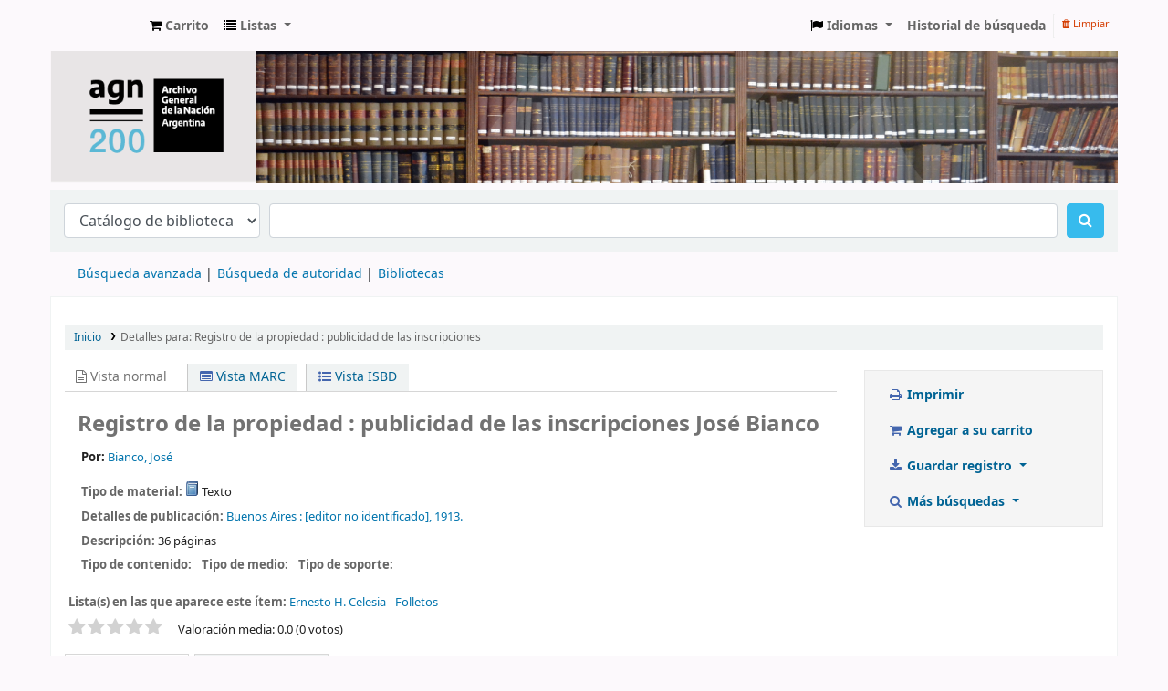

--- FILE ---
content_type: application/javascript
request_url: https://koha-agn.mininterior.gob.ar/opac-tmpl/bootstrap/js/ratings_23.0502000.js
body_size: 747
content:
// -----------------------------------------------------
// star-ratings code
// -----------------------------------------------------
// hide 'rate' button if javascript enabled

$(document).ready(function(){
    $("input[name='rate_button']").remove();

    var star_ratings = $(".star_rating");

    star_ratings.barrating({
        theme: 'fontawesome-stars',
        showSelectedRating: false,
        allowEmpty: true,
        deselectable: false,
        readonly: !is_logged_in,
        onSelect: function( value ) {
            var context = $("#" + this.$elem.data("context") );
            $(".rating-loading", context ).show();
            let biblionumber = this.$elem.data('biblionumber');
            if ( value == "" ) value = null;
            fetch("/api/v1/public/biblios/"+biblionumber+"/ratings", {
                method: 'POST',
                body: JSON.stringify({ rating: value }),
                headers: {
                    "Content-Type": "application/json;charset=utf-8",
                }
            }).then(checkError)
              .then((data) => {
                $(".rating_value", context ).val(data.rating);
                console.log(data);
                  console.log($(".cancel_rating_text", context ));
                if (data.rating) {
                    console.log(data.rating);
                    $(".rating_value_text", context ).text( __("Your rating: %s.").format(data.rating) );
                    $(".cancel_rating_text", context ).show();
                } else {
                    $(".rating_value_text", context ).text("");
                    $(".cancel_rating_text", context ).hide();
                }
                  console.log($(".rating_text", context ));
                $(".rating_text", context ).text( __("Average rating: %s (%s votes)").format(data.average, data.count) );
                $(".rating-loading", context ).hide();
            });
        }
    });

    $("body").on("click", ".cancel_rating_text a", function(e){
        e.preventDefault();
        var context = "#" + $(this).data("context");
        $(context).barrating("set", "");
    });
});


--- FILE ---
content_type: application/javascript
request_url: https://koha-agn.mininterior.gob.ar/opac-tmpl/bootstrap/es-ES/js/locale_data_23.0502000.js
body_size: 13868
content:
var json_locale_data = {"Koha":{"No":[null,"No"],"Add item":[null,"Agregar ítem"],"An agreement is used several times":[null,"Un acuerdo es utilizado varias veces"],"File size exceeds maximum allowed: %s MB":[null,"El tamaño del archivo excede el máximo permitido: %s MB"],"License #%s":[null,"Licencia #%s"],"Document %s":[null,"Documento %s"],"Minimum password length: %s":[null,"Longitud mínima de contraseña: %s"],"too many consecutive renewals without being seen by the library":[null,"demasiadas renovaciones consecutivas sin ser vistas por la biblioteca"],"Today's checkouts":[null,"Prestamos del hoy"],"Number of first issue available online":[null,"Fecha de disponibilidad en línea del primer fascículo"],"Check out":[null,"Préstamo"],"There is no record selected":[null,"No hay ningún registro seleccionado"],"Created on":[null,"Creado el"]," Test":[null," Probar"],"Online-format identifier":[null,"Identificador de formato en línea"],"Show 1 claim":["Show all {count} claims","Mostrar la declaración de devolución","Mostrar todas las {count} declaraciones de devolución"],"quantity values are not filled in or are not numbers":[null,"valores de cantidad no es necesario rellenarlos o no son números"],"Log in to your OverDrive account":[null,"Ingresar a su cuenta OverDrive"],"Hide filters":[null,"Ocultar filtros"],"%s titles found locally":[null,"%s títulos encontrados localmente"],"by _AUTHOR_":[null,"por _AUTHOR_"],"Publication type":[null,"Tipo de publicación"],"Are you sure you want to return this item?":[null,"¿Está seguro de querer devolver éste ítem?"],"You must select two entries to compare":[null,"Debe seleccionar dos entradas para comparar"],"until %s":[null,"hasta %s"],"No, do not delete":[null,"No, no eliminar"],"This agreement is already linked with this package":[null,"Este acuerso ya se encuentra enlazado con este paquete"],"Agreement name":[null,"Nombre de acuerdo"],"Add package to holdings":[null,"Agregar paquete a posesiones"],"Vendor":[null,"Proveedor"],"Are you sure you want to delete this cover image?":[null,"¿Está seguro de querer eliminar esta imagen de la cubierta?"],"All":[null,"Todo"],"Upload status: ":[null,"Estado de carga: "],"Loading... you may continue scanning.":[null,"Cargando... usted puede continuar el escaneo."],"Bibliographic record\u0004The field is non-repeatable and already exists in the destination record. Therefore, you cannot add it.":[null,"El campo no es repetible y ya existe en el registro de destino. Por lo tanto, no puede ser añadido."],"Resource information":[null,"Información del recurso"],"Contributors":[null,"Colaboradores"],"License updated":[null,"Licencia actualizada"],"License %s deleted":[null,"Licencia %s eliminada"],"A package is used several times":[null,"Un paquete es utilizado varias veces"],"Agreement updated":[null,"Acuerdo actualizado"],"Sunday":[null,"Domingo"],"(select to create)":[null,"(seleccionar para crear)"],"Unable to suspend, hold not found":[null,"No se ha podido suspender la reserva, no se encontró la reserva"],"Are you sure you want to expire this recall?":[null,"¿Está seguro de querer expirar este reclamo?"],"Rejected":[null,"Rechazado"],"Excel":[null,"Excel"],"August":[null,"Agosto"],"You can't receive any more items":[null,"Usted no puede recibir más ítems"],"Please choose at least one external target":[null,"Por favor, seleccione al menos un servidor externo"],"Local":[null,"Local"],"Frequency and subscription length provided doesn't combine well. Please consider entering an issue count rather than a time period.":[null,"La periodicidad y la duración de la suscripción provista no combinan bien. Por favor considere ingresar un conteo por número en lugar de un período de tiempo."],"Results":[null,"Resultados"],"Are you sure you want to check out this item?":[null,"¿Está seguro de querer prestar esta éste ítem?"],"Last":[null,"Último"],"Update file":[null,"Actualizar archivo"],"Select a file":[null,"Seleccionar un archivo"],"License user":[null,"Licencia de usuario"],"This item is already in your cart":[null,"Este ítem ya está en su carrito"],"Searching…":[null,"Buscando…"],"Resource #%s":[null,"Recurso #%s"],"No matching records found":[null,"No se encontraron registros coincidentes"],"Are you sure you want to remove this agreement?":[null,"¿Está seguro de querer eliminar este acuerdo?"],"Copied one row to clipboard":[null,"Copiado al portapeles una fila"],"Saturday":[null,"Sábado"],"Next issue publication date is not defined":[null,"La fecha de publicación del próximo ejemplar no está definida"],"%s years":[null,"%s años"],"License name":[null,"Nombre de licencia"],"Edition of the monograph":[null,"Edición de la monografía"],"Something went wrong when loading the table.":[null,"Hubo un error al cargar la tabla."],"Are you sure you want to replace the fields and subfields for the %s framework structure? The existing structure will be overwritten! For safety reasons, it is recommended to use the export option to make a backup first.":[null,"¿Esta seguro que desea reemplazar los campos y subcampos para la estructura de la hoja de trabajo %s? ¡La estructura existente será sobrescrita! Por razones de seguridad, se recomienda utilizar la opción de exportación para hacer una copia de seguridad primero."],"Suspend hold on":[null,"Suspender reservas en"],"Note: _ALL_ value will override all other values":[null,"Nota: El valor _ALL_ anulará todos los otros valores"],"This bibliographic record does not exist":[null,"El registro bibliográfico no existe"],"Not allowed: patron restricted":[null,"No permitido: el usuario está restringido"],"Are you sure you want to delete this message? This cannot be undone.":[null,"¿Está seguro de querer eliminar este mensaje? No puede deshacerse."],"Scroll to the top of the page":[null,"Desplazarse al inicio de la página"],"Type":[null,"Tipo"],"The following values are not formatted correctly:":[null,"Los siguiente valores no están formateados correctamente:"],"The results could not be loaded":[null,"Los resultados no pudieron cargarse"],"Remove item":[null,"Eliminar el elemento"],"Patron note":[null,"Nota de usuario"],"To the following local package":[null,"El siguiente paquete local"],"Update item":[null,"Actualizar ejemplar"],"Ended on":[null,"Terminado en"],"Marked overdue":[null,"Marcado como retrasado"],"Results from Mana Knowledge Base":[null,"Resultados de Mana Knowledge Base"],"An unknown error occurred: ":[null,"Se ha producido un error desconocido: "],"{credit_type_description} against {debit_type_description}":[null,"{credit_type_description} a {debit_type_description}"],"Edit":[null,"Editar"],"Filter":[null,"Filtro"],"%s deleted order(s) are using this record. Are you sure you want to delete this record?":[null,"%s pedido(s) eliminado(s) están utilizando este registro ¿Está seguro de querer borrar este registro?"],"Item is <strong>waiting here</strong>":[null,"El ítem está <strong>esperando aquí</strong>"],"Click to expand this section":[null,"Haga clic para expandir esta sección"],"Showing results for %s":[null,"Mostrando resultados para %s"],"This item has been added to your cart":[null,"Este ítem ha sido añadido a su carrito"],"Loading updates . . .":[null,"Cargando actualizaciones . . ."],"End date":[null,"Fecha final"],"Show Mana results":[null,"Mostrar resultados de Mana"],"Status":[null,"Estado"],"Is perpetual":[null,"Es perpetuo"],"has backfile in":[null,"tiene respaldo en"],"Are you sure you want to renew this patron's registration?":[null,"¿Está seguro de querer renovar la matriculación de este usuario?"],"An error occurred on deleting this image":[null,"Se ha producido un error en la eliminación de esta imagen"],"%s hold(s) on this record. You must delete all holds before deleting all items.":[null,"%s reserva(s) para este registro. Debe eliminar todas las reservas antes de eliminar todos los ítems."],"License info":[null,"Información de licencia"],"Expired":[null,"Vencido"],"%s item(s) added to your cart":[null,"%s ítem(s) agregados a su carrito"],"Processing...":[null,"Procesando..."],"Sorry, nothing found.":[null,"Lo siento, no se encontraron coincidencias."],"Cancelled":[null,"Cancelado"],"Please click on 'Test prediction pattern' before saving subscription.":[null,"Por favor, haz clic en 'Probar patrón de predicción' antes de guardar la suscripción."],"Warning: This will modify the pattern for all subscriptions that are using it.":[null,"Advertencia: Esto modificará el patrón para todas las suscripciones que lo utilizan."],"Edit notes":[null,"Editar notas"],"October":[null,"Octubre"],"Number of first volume available online":[null,"Fecha de disponibilidad en línea del primer volumen"],"%s of %s renewals remaining":[null,"%s de %s renovaciones restantes"],"Go back to the results":[null,"Regresar a los resultados"],"Description":[null,"Descripción"],"Cannot test prediction pattern for the following reason(s): %s":[null,"No se puede probar el patrón de predicción por el(los) siguiente(s) motivo(s): %s"],"Package content type":[null,"Tipo de contenido del paquete"],"Wednesday":[null,"Miércoles"],"Not renewable":[null,"No renovable"],"Clear form":[null,"Limpiar el formulario"],"Search Google Books":[null,"Buscar en Google Books"],"Package":[null,"Paquete"],"%s (current status)":[null,"%s (estado actual)"],"Yes":[null,"Sí"],"Remove this user":[null,"Eliminar este usuario"],"There are no titles defined":[null,"No hay títulos definidos"],"File name":[null,"Nombre de archivo"],"Date of first serial issue available online":[null,"Fecha de disponibilidad en línea del primer fascículo"],"Number of checkouts by item type":[null,"Número de préstamos por tipo de ítem"],"Remove restriction?":[null,"Eliminar restricción?"],"Item is <strong>waiting</strong>":[null,"El ítem está <strong>esperando</strong>"],"tracks demand-driven acquisitions for":[null,"rastrea adquisiciones orientadas a demanda para"],"First author":[null,"Primer autor"],"Oct":[null,"Oct"],"Started on":[null,"Iniciado"],"May":[null,"Mayo"],"Temporary directory for uploads not defined":[null,"Directorio temporal para cargas no está definido"],"AJAX failed to reject tag: %s":[null,"AJAX no pudo rechazar la etiqueta: %s"],"File description":[null,"Descripción"],"Select all":[null,"Seleccionar todo"],"In your cart":[null,"En su carrito"],"You need to log in again, your session has timed out":[null,"Debe ingresar nuevamente, su sesión ha expirado"],"Configure":[null,"Configurar"],"Delete license":[null,"Eliminar licencia"],"The recall may have already been cancelled. Please refresh the page.":[null,"El reclamo puede haber sido cancelado. Por favor recargue la página."],"The conditional field should be filled.":[null,"El campo condicional debe ser llenado."],"You can only select %s item(s)":[null,"Usted solamente puede seleccionar %s ítem(s)"],"Please enter a search term":[null,"Por favor ingrese un término de búsqueda"],"Number of issues to display to the public must be a number":[null,"El número de fascículos para mostrar al público debe ser un número"],"Agreement license %s":[null,"Licencia de acuerdo %s"],"Public":[null,"Público"],"%s holds(s) for this record. Are you sure you want to delete this record?":[null,"%s reserva(s) para este registro ¿Está seguro de querer eliminar este registro?"],"Select":[null,"Seleccionar"],"Authority":[null,"Autoridad"],"Search:":[null,"Buscar:"],"Saving...":[null,"Guardando..."],"Copy":[null,"Copiar"],"Add an SMS cellular provider":[null,"Agregar un proveedor telefonía móvil SMS"],"Your request could not be processed. Check the logs":[null,"Su solicitud no pudo ser procesada. Revise los registros de error"],"Are you sure you wish to delete this template action?":[null,"¿Está seguro de querer eliminar esta acción de plantilla?"],"Resource identifier":[null,"Identificador del recurso"],"Average rating: %s (%s votes)":[null,"Valoración media: %s (%s votos)"],"Title identifier of any preceding publication title":[null,"Identificador de título de cualquier título de publicación precedente"],"Renew failed:":[null,"Renovación fallida:"],"Nov":[null,"Nov"],"The vendor does not exist":[null,"El vendedor no existe"],"Error importing the framework":[null,"Error al importar la hoja de trabajo"],"Some required item subfields are not set":[null,"Algunos subcampos de ítem requeridos no han sido llenados"],"Please select a CSV (.csv) or ODS (.ods) spreadsheet file.":[null,"Por favor, seleccione un archivo de hoja de cálculo CSV (.csv) u ODS (.ods)."],"Package updated":[null,"Paquete actualizado"],"Tuesday":[null,"Martes"],"Deactivate filters":[null,"Desactivar filtros"],"OverDrive account page":[null,"Página de la cuenta OverDrive"],"June":[null,"Junio"],"Tue":[null,"Mar"],"Get item":[null,"Obtener el ítem"],"%s months":[null,"%s meses"],"Error; your data might not have been saved":[null,"Error, sus datos pueden no haberse guardado"],"Resume":[null,"Reanudar"],"Coverage dates":[null,"Fechas de cobertura"],"Please specify title and content for %s":[null,"Por favor, especifique el título y el contenido de %s"],"Are you sure you want to remove this title?":[null,"¿Está seguro de querer eliminar este título?"],"Must be renewed at the library":[null,"Debe ser renovado en la biblioteca"],"Local title %s deleted":[null,"Título local %s eliminado"],"Show _MENU_ entries":[null,"Mostrar _MENU_ entradas"],"There are no packages created yet":[null,"No hay paquetes creados aún"],"Warning: This record is used in %s order(s). Deleting it could cause serious issues on acquisition module. Are you sure you want to delete this record?":[null,"Advertencia: Este registro es utilizado en el pedido(s) %s. Eliminándole podría causar serios problemas en el módulo de adquisición. ¿Está seguro que desea eliminar este registro?"],"Loading more results…":[null,"Cargando más resultados…"],"Are you sure you want to remove this recall?":[null,"¿Está seguro de querer eliminar este reclamo?"],"Some funds are not defined in item records":[null,"Algunos fondos no están definidos en los registros de items"],"Directory is not writeable":[null,"No se puede escribir en este directorio"],"Clear date to suspend indefinitely":[null,"Borrar fecha para suspender indefinidamente"],"Template name is required.":[null,"Nombre de plantilla requerido."],"The page entered is not a number.":[null,"La página ingresada no es un número."],"at %s":[null,"a %s"],"Previous":[null,"Previo"],"manually":[null,"manualmente"],"(filtered from _MAX_ total entries)":[null,"(filtrado de _MAX_ entradas totales)"],"Warning! Present pattern has planned irregularities. Click on 'Test prediction pattern' to check if it's still valid":[null,"¡Advertencia! El patrón actual tienen planeado irregularidades. Haga clic en 'Probar patrón de predicción' para verificar si sigue siendo válido"],"Number of volume for monograph":[null,"Número de volumen para monografía"],"Something went wrong. Unable to create a new numbering pattern.":[null,"Algo salió mal. No se puede crear un nuevo patrón de numeración."],"Denied":[null,"Denegado"],"%s month":[null,"%s mes"],"Package #%s":[null,"Paquete #%s"],"ERROR: Price is not a valid number, please check the price and try again!":[null,"ERROR: El precio no es número válido, por favor verifique el precio e intente nuevamente!"],"This field is mandatory and must have at least one mapping":[null,"Este campo es obligatorio y debe tener por lo menos una concordancia/mapeo"],"Aug":[null,"Agosto"],"Add new license":[null,"Nueva licencia"],"Are you sure you want to cancel this hold?":[null,"¿Está seguro que desea cancelar esta reserva?"],"Check in":[null,"Devolución"],"Start date":[null,"Fecha de inicio"],"Sat":[null,"Sáb"]," and %s of %s unseen renewals remaining":[null," y %s de %s renovaciones no vistas restantes"],"No data available in table":[null,"No hay datos disponibles en tabla"],"Please enter a name for this pattern":[null,"Por favor, introduzca un nombre para este patrón"],"Are you sure you want to delete this rotating collection?":[null,"¿Está seguro de querer eliminar esta colección rotativa?"],"Please feel free to share your pattern with all others librarians once you are done":[null,"Por favor, siéntase libre de compartir su patrón con todos los demás bibliotecarios una vez que haya terminado"],"Fund amount exceeds parent allocation":[null,"El monto del fondo excede la asignación del fondo padre"],"An agreement is used as relationship several times":[null,"Un acuerdo es utilizado como relación varias veces"],"Package %s":[null,"Paquete %s"],"You can select maximum of two checkboxes":[null,"Puede seleccionar un máximo de dos opciones"],"Agreements":[null,"Acuerdos"],"on":[null,"en"],"Please enter letters or numbers":[null,"Por favor ingrese solamente letras o números"],"Agreement %s deleted":[null,"Acuerdo %s eliminado"],"Approved":[null,"Aprobado"],"Add new user":[null,"Agregar nuevo usuario"],"Access type":[null,"Tipo de acceso"],"Agreement #%s":[null,"Acuerdo #%s"],"Period note":[null,"Nota de período"],"%s order(s) are using this record. You need order managing permissions to delete this record.":[null,"%s pedido(s) que utilizan este registro. Necesita permisos de administración de pedidos para eliminar este registro."],"First editor":[null,"Primer editor"],"Bibliographic record\u0004The item has been added to your cart":[null,"El ejemplar ha sido agregado a su carrito"],"Select user":[null,"Seleccionar usuario"],"Remove this period":[null,"Eliminar este período"],"Related agreements":[null,"Acuerdos relacionados"],"Bibliographic record\u0004No item was selected":[null,"Ningún ítem fue seleccionado"],"Check the box next to the alert you want to delete.":[null,"Marque la casilla al lado de la alerta que usted desea eliminar."],"Sun":[null,"Dom"],"is duplicated":[null,"es duplicado"],"No subscription found on Mana Knowledge Base":[null,"No se encontró la suscripción en Mana Knowledge Base"]," (current) ":[null," (actual) "],"Change messaging preferences to default for this category?":[null,"¿Cambie las preferencias predeterminadas de mensajería para esta categoría?"],"Showing _START_ to _END_ of _TOTAL_ entries":[null,"Mostrando _START_ a _END_ de _TOTAL_ entradas"],"Press <i>ctrl</i> or <i>⌘</i> + <i>C</i> to copy the table data<br>to your system clipboard.<br><br>To cancel, click this message or press escape.":[null,"Presione <i>ctrl</i> or <i>⌘</i> + <i>C</i> para copiar los datos de la tabla<br>al portapapeles de su sistema.<br><br>Para cancelar, haga clic en este mensaje o presione escape."],"Automatic renewal failed, patron has unpaid fines":[null,"La renovación automática falló, el usuario tiene multas sin pagar."],"No cover image available":[null,"No hay imagen de cubierta disponible"],"Cannot import, no package selected":[null,"No se puede importar, no se ha seleccionado un paquete"],"Are you sure you want to remove the selected recall(s)?":[null,"¿Está seguro que desea eliminar los reclamos seleccionados?"],"Print":[null,"Imprimir"],"Are you sure you want to delete %s? %s patron(s) are using it!":[null,"¿Está seguro de querer eliminar %s? ¡%s usuario(s) lo está(n) utilizando!"],"The page should be a number between 1 and %s.":[null,"La página debe ser un número entre 1 y %s."],"Renewal denied by syspref":[null,"Renovación denegada por preferencia de sistema"],"Dates of birth should be entered in the format 'DD/MM/YYYY'":[null,"Las fechas de nacimiento se deben introducir en el formato 'DD/MM/AAAA'"],"Please confirm whether this is a duplicate patron":[null,"Por favor confirme si este es un usuario duplicado"],"Date of last issue available online":[null,"Fecha del último fascículo disponible en línea"],"There are no agreements defined":[null,"No hay acuerdos definidos"],"Clear filter":[null,"Limpiar filtro"],"Automatic":[null,"Automático"],"There are no licenses defined":[null,"No hay licencias definidas"],"License":[null,"Licencia"],"Renewed, due:":[null,"Renovación, vencimiento:"],"Dec":[null,"Dic"],"Apr":[null,"Abr"],"Columns":[null,"Columnas"],"The item has been removed from your cart":[null,"Este ejemplar ha sido eliminado de su carrito"],"Agreement %s":[null,"Acuerdo %s"],"Close":[null,"Cerrar"],"First":[null,"Primero"],"Confirm":[null,"Confirmar"],"Agreement period %s":[null,"Período de acuerdo %s"],"January":[null,"Enero"],"July":[null,"Julio"],"Place hold":[null,"Hacer reserva"],"Double click to edit":[null,"Haz doble clic para editar"],"Copy to clipboard":[null,"Copiar al portapapeles"],"Filter by expired":[null,"Filtrar por expirados"],"Items in your cart: %s":[null,"Ítems en su carrito: %s"],"%s item(s) are attached to this record. You must delete all items before deleting this record.":[null,"%s ítem(es) asociados a este registro. Usted debe eliminar todos los ítems antes de eliminar este registro."],"No item was added to your cart (already in your cart)!":[null,"¡Ningún artículo fue agregado a su carrito (ya está en su carrito)!"],"Please enter a valid date (should match %s).":[null,"Por favor introduzca una fecha válida (debería coincidir %s)."],"File name:":[null,"Nombre de archivo:"],"You must select checkout(s) to export":[null,"Debe seleccionar préstamo(s) para exportar"],"The destination should be filled.":[null,"El destinatario debe ser llenado."],"Remove this document":[null,"Eliminar este documento"],"Waiting status reverted":[null,"Estado de en espera revertido"],"Bibliographic record\u0004The item has been removed from your cart":[null,"Este ejemplar ha sido eliminado de su carrito"],"No item was selected":[null,"Ningún ítem fue seleccionado"],"This tool only accepts ZIP files or GIF, JPEG, PNG, or XPM images.":[null,"Esta herramienta sólo acepta archivos ZIP o imágenes GIF, JPEG, PNG, o XPM."],"Root directory for uploads not defined":[null,"Directorio raíz para cargas de archivos no definido"],"Thu":[null,"Jue"],"Your cart is currently empty":[null,"Su carrito está vacío"],"Approve":[null,"Aprobar"],"Back to top":[null,"Volver al inicio"],"Package name":[null,"Nombre de paquete"],"Title updated":[null,"Título actualizado"],"Configure table":[null,"Configurar tabla"],"Import in progress,":[null,"Importación en progreso,"],"There are no agreements created yet":[null,"No hay acuerdos creados aún"],"Notes":[null,"Notas"],"You have modified the advanced prediction pattern. Please save your work or cancel modifications.":[null,"Ha modificado el patrón de predicción avanzado. Por favor, Guarde el trabajo o cancele las modificaciones."],"Suspend":[null,"Suspender"],"This pickup location is not allowed according to circulation rules":[null,"Esta biblioteca de retiro no esta permitida, de acuerdo a las reglas de circulación"],"Copied %d rows to clipboard":[null,"Copiado %d filas al portapapeles"],"A license is used several times":[null,"Una licencia es utilizada varias veces"],"Cancellation deadline":[null,"Fecha límite de cancelación"],"Do you really want to import the authority type fields and subfields? This will overwrite the current configuration. For safety reasons please use the export option to make a backup":[null,"¿Esta seguro que desea importar los campos y subcampos para la estructura de la hoja de autoridades? ¡La estructura existente será sobrescrita! Por razones de seguridad, se recomienda utilizar la opción de exportación para hacer una copia de seguridad primero."],"Import of record(s) failed: ":[null,"Error en la importación de registro(s):"],"Internal Server Error, please reload the page":[null,"Error interno del servidor, por favor recargue la página"],"Holds":[null,"Reservas"],"Are you sure you want to remove the selected items?":[null,"¿Está seguro de querer eliminar los ítems seleccionados?"],"has frontfile in":[null,"tiene archivo principal en"],"on hold":[null,"reservado"],"Bibliographic record\u0004The item is already in your cart":[null,"El ejemplar ya se encuentra en su carrito"],"Remove package from holdings":[null,"Eliminar paquete de fondos"],"Physical location":[null,"Ubicación física"],"No camera detected.":[null,"No se ha detectado una cámara."],"The source subfield should be filled for update.":[null,"El subcampo fuente debe ser llenado o actualizado."],"Delete package":[null,"Eliminar paquete"],"Add to cart":[null,"Agregar al carrito"],"AJAX error (%s alert)":[null,"Error de AJAX (%s alerta)"],"License created":[null,"Licencia creada"],"%s is neither permitted nor prohibited!":[null,"%s no está permitido ni prohibido!"],"Related agreement %s":[null,"Acuerdo relacionado %s"],"Item hasn't been transferred yet from %s":[null,"El ítem no ha sido transferido aun desde %s"],"Selected":[null,"Seleccionado"],"Update action":[null,"Actualizar acción"],"Titles (%s)":[null,"Títulos (%s)"],"Coce image from Google Books":[null,"Imagen Coce desde Google Books"],"Error importing the authority type %s":[null,"Error al importar el tipo de autoridad %s"],"NOTE: Fields listed in the 'UniqueItemsFields' system preference will not be copied":[null,"NOTA: Los campos listados en la preferencia de sistema 'UniqueItemsFields' no serán copiados"],"Next available %s item":[null,"Próximo disponible %s ítem"],"New budget-parent is beneath budget":[null,"El nuevo presupuesto padre está por debajo del presupuesto"],"has demand-driven acquisitions in":[null,"tiene adquisiciones orientadas a demanda en"],"Remove from this package":[null,"Eliminar de este paquete"],"Edit license %s":[null,"Editar licencia %s"],"New agreement":[null,"Nuevo acuerdo"],"First publication date is not defined":[null,"Primera fecha de publicación no definida"],"User":[null,"Usuario"],"Bibliographic record\u0004The subfield is non-repeatable and already exists in the destination record. Therefore, you cannot add it.":[null,"El subcampo no es repetible y ya existe en el registro destino. Por lo tanto, puede ser añadido."],"already exists in database":[null,"ya existe en la base de datos"],"Please select or enter a sound.":[null,"Por favor, seleccione o ingrese un sonido."],"Identifier":[null,"Identificador"],"Are you sure you want to delete the %s attached items?":[null,"¿Está seguro de querer borrar estos %s ítems adjuntos?"],"Coce image from Open Library":[null,"Imagen Coce desde Open Library"],"You must choose a first publication date":[null,"Usted debe elegir una primer fecha de publicación"],"Automatic renewal failed, account expired":[null,"La renovación automática falló, la cuenta expiró"],"The e-resource management module is disabled, turn on <a href=\"/cgi-bin/koha/admin/preferences.pl?tab=&op=search&searchfield=ERMModule\">ERMModule</a> to use it":[null,"El módulo de administración de recursos-e se encuentra deshabilitado. Habilitar con la preferencia de sistema <a href=\"/cgi-bin/koha/admin/preferences.pl?tab=&op=search&searchfield=ERMModule\">ERMModule</a>para utilizarlo."],"New license":[null,"Nueva licencia"],"Are you sure you want to remove this license?":[null,"¿Está seguro de querer eliminar esta licencia?"],"Edit agreement #%s":[null,"Editar acuerdo #%s"],"The conditional regular expression should be filled.":[null,"La expresión regular condicional debe ser rellenada."],"The conditional value should be filled.":[null,"El valor condicional debe ser llenado."],"Hold is <strong>suspended</strong>":[null,"Reserva está <strong>suspendida</strong>"],"Please note that this external search could replace the current record.":[null,"Por favor tenga en cuenta que esta búsqueda externa puede reemplazar el registro actual."],"Importing to authority type: %s. Importing from file: %s":[null,"Importando a tipo de autoridad: %s. Importando desde archivo: %s"],"There are no packages defined":[null,"No hay paquetes definidos"],"Local bibliographic record":[null,"Registro bibliográfico local"],"Not allowed: overdue":[null,"No permitido: retrasado"],"Are you sure you want to empty your cart?":[null,"¿Está seguro de querer vaciar su carrito?"],"The conditional comparison operator should be filled.":[null,"El operador de comparación condicional debe ser llenado."],"modified":[null,"modificado"],"New package":[null,"Nuevo paquete"],"Coverage depth":[null,"Profundidad de cobertura"],"Number of issues to display to staff must be a number":[null,"El número de fascículos para mostrar al personal debe ser un número"],"Licenses":[null,"Licencias"],"Import from list":[null,"Importar de una lista"],"Bibliographic record\u0004No item was added to your cart":[null,"No se agregaron ítems a su carrito"],"Period end":[null,"Fin del período"],"Renewed by":[null,"Renovado por"],"Resolve":[null,"Resolver"],"If you wish to claim late or missing issues you must link this subscription to a vendor. Click OK to ignore or Cancel to return and enter a vendor":[null,"Si desea reclamar un ejemplar retrasado o faltante debe enlazar esta suscripción a un proveedor. Haga clic en OK (Aceptar) para ignorar o Cancelar para regresar e ingresar un proveedor."],"Are you sure you want to close this subscription?":[null,"¿Está seguro de querer cerrar esta suscripción?"],"Recalled":[null,"Reclamado"],"Previous checkouts":[null,"Préstamos previos"],"%s subscription(s) are attached to this record. You must delete all subscription before deleting this record.":[null,"%s suscripción(es) asociada(s) a este registro. Debe eliminar todas los suscripciones antes de eliminar este registro."],"Title":[null,"Título"],"Jan":[null,"Ene"],"Are you sure you want to delete %s?":[null,"¿Está seguro de querer eliminar %s?"],"already in your cart":[null,"ya está en su carrito"],"Scheduled for automatic renewal":[null,"Programado para renovación automática"],"Role":[null,"Rol"],"Cancel hold":[null,"Cancelar reserva"],"Edit action %s":[null,"Editar acción %s"],"Checked in":[null,"Devuelto"],"%s search":[null,"%s buscar"],"has post-cancellation access in":[null,"tiene acceso post-cancelación en"],"Searching for subscription in Mana Knowledge Base":[null,"Buscando suscripción en Mana Knowledge Base"],"Frequency is not defined":[null,"La frecuencia no está definida"],"Are you sure you want to remove this package?":[null,"¿Está seguro de querer eliminar este paquete?"],"Delete":[null,"Borrar"],"The recall waiting status may have already been reverted. Please refresh the page.":[null,"El estado de en espera del reclamo puede haber sido revertido. Por favor recargue la página."],"Are you sure you want to revert the waiting status of this recall?":[null,"¿Está seguro de querer eliminar revertir el estado de en espera de este reclamo?"],"Are you sure you want to remove this recall and return the item to it's home library?":[null,"¿Está seguro de querer eliminar este reclamo y revolver el ítem a su biblioteca de origen?"],"eHoldings":[null,"existencias-e"],"Agreement created":[null,"Acuerdo creado"],"Bibliographic record does not exist!":[null,"¡El registro bibliográfico no existe!"],"reason unknown":[null,"razón desconocida"],"The recall may have already been expired. Please refresh the page.":[null,"El reclamo puede hacer expirado. Por favor recargue la página."],"Unable to check in":[null,"No se pudo devolver"],"Is selected":[null,"Está seleccionado"],"A letter with the code '%s' already exists for '%s'.":[null,"Una carta con este código '%s' ya existe para '%s'."],"Are you sure you want to delete this vendor?":[null,"¿Está seguro de querer eliminar este proveedor?"],"Coce image from Amazon.com":[null,"Imagen Coce desde Amazon.com"],"Proxy":[null,"Proxy"],"A default letter with the code '%s' already exists.":[null,"Una carta predeterminada con este código '%s' ya existe."],"Bibliographic record\u0004 item(s) added to your cart":[null," ítem(s) agregados a su carrito"],"Import from a list":[null,"Importar de una lista"],"Columns settings":[null,"Configuración de columnas"],"File size:":[null,"Tamaño de archivo:"],"Show filters":[null,"Mostrar filtros"],"Related agreement":[null,"Acuerdo relacionado"],"Are you sure you want to delete this subscription?":[null,"¿Está seguro de querer borrar esta suscripción?"],"You must select at least one record":[null,"Debe seleccionar al menos un registro"],"Import":[null,"Importar"],"The recall may have already been marked as overdue. Please refresh the page.":[null,"El reclamo puede haber sido marcado como retrasado. Por favor recargue la página."],"Please enter %s or more characters":[null,"Por favor introduzca %s o más caracteres"],"Local package %s deleted":[null,"Paquete local %s eliminado"],"Are you sure you want to delete this field?":[null,"¿Está seguro de querer eliminar este campo?"],"Next available item group <strong>%s</strong> item":[null,"Próximo ítem disponible del grupo de ítems <strong>%s</strong>"],"The source field should be filled.":[null,"El campo fuente debe ser llenado."],"Private":[null,"Privado"],"Export":[null,"Exportar"],"Number of last volume available online":[null,"Número del último fascículo disponible en línea"],"An error occurred. Check the logs":[null,"Se ha producido un error. Revise los logs"],"File type:":[null,"Tipo de archivo:"],"Can no longer be auto-renewed - number of checkout days exceeded":[null,"Ya no se puede renovar automáticamente - se superó el número de días de préstamo"],"AJAX error: receiving data from %s":[null,"Error de AJAX: recibiendo datos de %s"],"There are no other agreements created yet":[null,"No hay otros acuerdos creados aún"],"Content type: ":[null,"Tipo de contenido: "],"Testing...":[null,"Testeando..."],"Edit provider %s":[null,"Editar proveedor %s"],"":{"Content-Type":" text/plain; charset=UTF-8","Last-Translator":" Tomás Cohen Arazi <tomascohen@gmail.com>","Report-Msgid-Bugs-To":" ","X-Generator":" Pootle 2.8","Language":" es","X-Pootle-Path":" /es/22.11/es-ES-messages-js.po","Project-Id-Version":" Koha 22.11","Content-Transfer-Encoding":" 8bit","Language-Team":" Koha Translation Team","X-Pootle-Revision":" 1","X-POOTLE-MTIME":" 1684781980.243902","Plural-Forms":" nplurals=2; plural=(n != 1);","PO-Revision-Date":" 2023-05-22 18:59+0000","POT-Creation-Date":" 2023-07-26 22:24-0300","MIME-Version":" 1.0"},"Add new document":[null,"Nuevo documento"],"Fund amount exceeds period allocation":[null,"El monto del fondo excede el período de asignación"],"Error:":[null,"Error:"],"Please make a selection.":[null,"Por favor, seleccione."],"On hold":[null,"Reservado"],"is superseded by":[null,"es reemplazado por"],"Documents":[null,"Documentos"],"Importing to framework: %s. Importing from file: %s.":[null,"Importando a hoja de trabajo: %s. Importando desde el archivo: %s."],"No entries to show":[null,"No hay entradas para mostrar"],"No itemtype":[null,"Ningún tipo de ítem"],"Date the monograph is first published online":[null,"Fecha de publicación en línea de la monografía"],"Clear all":[null,"Limpiar todo"],"File already exists":[null,"El archivo ya existe"],"Mon":[null,"Lun"],"Something went wrong. Maybe the value already exists?":[null,"Hubo un error. ¿Quizás ya existe el valor?"],"Friday":[null,"Viernes"],"Next":[null,"Siguiente"],"Suspend until:":[null,"Suspender hasta:"],"Wed":[null,"Mie"],"Note: %s out of %s renewals have been logged":[null,"Nota: %s de %s renovaciones han sido registradas"],"Are you sure you want to reopen this subscription?":[null,"¿Está seguro de querer reabrir esta suscripción?"],"Periods":[null,"Períodos"],"Remove this agreement":[null,"Eliminar este acuerdo"],"Loading":[null,"Cargando"],"Every":[null,"Cada"],"Dates of birth should be entered in the format 'YYYY-MM-DD'":[null,"Las fechas de nacimiento se deben introducir en el formato 'AAAA-MM-DD'"],"provides post-cancellation access for":[null,"provee acceso post-cancelación para"],"Packages":[null,"Paquetes"],"Title created":[null,"Título creado"],"Delete title":[null,"Eliminar título"],"Table settings":[null,"Configuración"],"Claim returned":[null,"Declarar devuelto"],"Number of last issue available online":[null,"Número del último fascículo disponible en línea"],"At least two records must be selected for merging":[null,"Al menos dos registros deben ser seleccionados para la combinación"],"April":[null,"Abril"],"EBSCO":[null,"EBSCO"],"Renewal priority":[null,"Período de renovación"],"Error code 0 not used":[null,"Error código 0 no utilizado"],"This feature is available only in secure contexts (HTTPS).":[null,"Esta funcionalidad sólo esta disponible en contextos seguros (HTTPS)."],"Remove title from holdings":[null,"Eliminar título de fondos"],"Yes, delete":[null,"Sí, eliminar"],"years":[null,"años"],"A control field cannot be used with a regular field.":[null,"Un campo de control no puede ser utilizado con un campo regular."],"A letter with the code '%s' already exists for '%s'. Overwrite this letter?":[null,"Ya existe una plantilla de mensaje con el código \"%s\" para \"%s\". ¿Sobrescribir esta plantilla de mensaje?"],"Fri":[null,"Vie"],"Selection status":[null,"Esta de selección"],"December":[null,"Diciembre"],"Monday":[null,"Lunes"],"AJAX failed to approve tag: %s":[null,"AJAX no pudo aprobar la etiqueta: %s"],"On-site checkout":[null,"Préstamo in situ"],"Delete agreement":[null,"Eliminar acuerdo"],"Failed":[null,"Falló"],"Are you sure you want to delete the selected audio alerts?":[null,"¿Está seguro de querer eliminar las alertas de audio seleccionadas?"],"Access to camera denied.":[null,"Acceso a la cámara denegado."],"Activate filters":[null,"Activar filtros"],"Unable to resume, hold not found":[null,"No se ha podido reanudar, no se encontró la reserva"],"Renewal type:":[null,"Tipo de renovación:"],"Error: presence of invalid data prevent saving. Please make the corrections and try again.":[null,"Error: la presencia de datos no válidos impide guardar. Por favor, haga las correcciones y vuelva a intentarlo."],"File":[null,"Archivo"],"Only one controlling license is allowed":[null,"Solo una licencia controlante permitida"],"Sep":[null,"Sep"],"Actions":[null,"Acciones"],"%s year":[null,"%s año"],"Add multiple items":[null,"Agregar varios ítems"],"related to":[null,"relacionado a"],"Package created":[null,"Paquete creado"],"You must choose or create a bibliographic record":[null,"Ud. debe elegir o crear un registro bibliográfico"],"Required":[null,"Requerido"],"This item has been recalled and the due date updated":[null,"Este ítem ha sido reclamado y la fecha de devolución actualizada"],"Nothing to save":[null,"Nada que guardar"],"View comparison":[null,"Ver comparación"],"Concern #%s updated successfully.":[null,"Incidente #%s actualizado correctamente."],"License user %s is missing a user":[null,"A la licencia de usuario %s le falta un usuario"],"Number of items to add":[null,"Número de ítems a agregar"],"Package type":[null,"Tipo de paquete"],"Mar":[null,"Mar"],"Embargo information":[null,"Información de embargo"],"Thursday":[null,"Jueves"],"Select all pending":[null,"Seleccionar todo lo pendiente"],"Are you sure you want to update this child to an Adult category? This cannot be undone.":[null,"¿Está seguro de querer promover este niño a categoría adulto? Esto no puede deshacerse."],"Cancel":[null,"Cancelar"],"Content type":[null,"Tipo de contenido"],"Add new period":[null,"Nuevo período"],"Submitting...":[null,"Enviando..."],"The recall may have already been removed. Please refresh the page.":[null,"El reclamo puede haber sido eliminado. Por favor recargue la página."],"Export or print":[null,"Exportar o imprimir"],"Dates of birth should be entered in the format 'MM/DD/YYYY'":[null,"Las fechas de nacimiento se deben introducir en el formato 'MM/DD/AAAA'"],"too many renewals":[null,"demasiados renovaciones"],"Reject":[null,"Rechazar"],"Jun":[null,"Jun"],"Period start":[null,"Inicio del período"],"Print-format identifier":[null,"Identificador de formato impreso"],"Loading...":[null,"Cargando..."],"Item is <strong>in transit</strong> from %s since %s":[null,"El ítem está <strong>en tránsito</strong> por %s desde %s"],"Titles":[null,"Títulos"],"Agreement":[null,"Acuerdo"],"a an the":[null,"el la los"],"No renewal before %s":[null,"No renovable antes de %s"],"Unable to claim as returned":[null,"Imposible declarar devuelto"],"Agreement user":[null,"Acuerdo de usuario"],"Title identifier":[null,"Identificador de título"],"not checked out":[null,"no prestado"],"%s already in your cart":[null,"%s ya en su carrito"],"Feb":[null,"Feb"],"%s deleted order(s) are using this record. You need order managing permissions to delete this record.":[null,"%s pedido(s) eliminado(s) están utilizando este registro. Necesita permisos de administración de pedidos para eliminar este registro."],"Could not access camera.":[null,"No se pudo acceder a la cámara."],"Add":[null,"Agregar"],"Remove this license":[null,"Eliminar esta licencia"],"CSV":[null,"CSV"],"You have made changes to system preferences.":[null,"Usted ha realizado cambios a las preferencias el sistema"],"You must choose a subscription length or an end date.":[null,"Usted debe elegir una longitud de suscripción o una fecha de finalización."],"Saved preference %s":[null,"Preferencia guardada %s"],"Submit":[null,"Enviar"],"E-resource management":[null,"Administración de recursos-e"],"An error occurred while uploading.":[null,"Se ha producido un error en la actualización de esta lista."],"%s is permitted!":[null,"%s está permitido!"],"Show 1 unresolved claim":["Show {count} unresolved claims","Mostrar la declaración de devolucíón no resuelta","Mostrar las {count} declaraciones de devolucíón no resueltas"],"Age":[null,"Edad"]," characters":[null," caracteres"],"Your rating: %s.":[null,"Su valoración: %s."],"Relationship":[null,"Relación"],"%s is prohibited!":[null,"%s está prohibido!"],"Agreement user %s is missing a user":[null,"Al acuerdo de usuario %s le falta un usuario"],"Are you sure you want to delete this return claim?":[null,"¿Está seguro de querer eliminar esta declaración de devolución?"],"Log out of your OverDrive account":[null,"Salir de su cuenta de OverDrive"],"Are you sure you want to delete this record?":[null,"¿Está seguro de querer eliminar este registro?"],"Add new related agreement":[null,"Nuevo acuerdo relacionado"],"Publisher name":[null,"Nombre del editor"],"Clear":[null,"Limpiar"],"Dates of birth should be entered in the format 'DD.MM.YYYY'":[null,"Las fechas de nacimiento se deben introducir en el formato 'DD.MM.AAAA'"],"Checked out until: ":[null,"Prestado hasta: "],"Users":[null,"Usuarios"],"Are you sure you want to mark this recall as overdue?":[null,"¿Está seguro de querer marcar este reclamo como retrasado?"],"Please delete %s character(s)":[null,"Por favor elimine %s caracter(es)"],"Nothing is selected":[null,"No hay nada seleccionado."],"Uploaded on":[null,"Subido el"],"Category code can only contain the following characters: letters, numbers, - and _.":[null,"el código de categoría solo puede contener los siguientes caracteres: letras, números, - y _."],"Are you sure you wish to delete this template?":[null,"¿Está seguro de querer borrar esta plantilla?"],"February":[null,"Febrero"],"Something went wrong when loading the table.\n%s: %s. \n%s":[null,"Hubo un error al cargar la tabla.\n%s: %s. \n%s"],"Jul":[null,"Jul"],"Error resolving concern #%s. Check the logs.":[null,"Error resolviendo incidente #%s. Revisar los logs."],"Title-level URL":[null,"URL a nivel de título"],"Add title to holdings":[null,"Agregar título a posesiones"],"March":[null,"Marzo"],"Title #%s":[null,"Título #%s"],"Remove all items":[null,"Eliminar todos los elementos"],"November":[null,"Noviembre"],"There are no licenses created yet":[null,"No hay licencias creadas aún"],"Checkouts":[null,"Préstamos"],"Closure reason":[null,"Motivo de cierre"],"URI":[null,"URI"],"Remove this relationship":[null,"Eliminar esta relación"],"Both subfield values should be filled or empty.":[null,"Ambos valores de subcampo deben estar llenos o vacíos."],"see job #%s":[null,"ver tarea #%s"],"Please choose an enrollment period in months OR by date.":[null,"Por favor, elija un período de inscripción en meses o por fecha."],"Please fill at least one template.":[null,"Por favor, llene al menos una plantilla."],"Publication title":[null,"Titulo de publicación"],"New title":[null,"Nuevo título"],"Edit package #%s":[null,"Editar paquete #%s"],"Not selected":[null,"No seleccionado"],"Click to collapse this section":[null,"Haga clic para colapsar esta sección"],"Add to another package":[null,"Agregar otro paquete"],"File type":[null,"Tipo de archivo"],"supersedes":[null,"reemplaza"],"Date the monograph is first published in print":[null,"Primera fecha de publicación impresa de la monografía"],"Name":[null,"Nombre"],"No results found":[null,"No se encontraron resultados"],"%s packages found locally":[null,"%s paquetes encontrados localmente"],"Title identifier of the parent publication":[null,"Identificador de título de publicación principal"],"Subscription found on Mana Knowledge Base:":[null,"Suscripción encontrada en Mana Knowledge Base:"],"This pattern name already exists. Do you want to modify it?":[null,"Este nombre de patrón ya existe. ¿Desea modificarlo?"],"Add new agreement":[null,"Nuevo acuerdo"],"Edit title #%s":[null,"Editar título #%s"],"Item cannot be checked out. There are no available formats":[null,"El ítem no puede ser prestado. No hay formatos disponibles."],"If the field is a control field, the subfield should be empty":[null,"Si el campo es de control, el subcampo debe ser vacio"],"Update":[null,"Actualizar"],"September":[null,"Septiembre"]}};